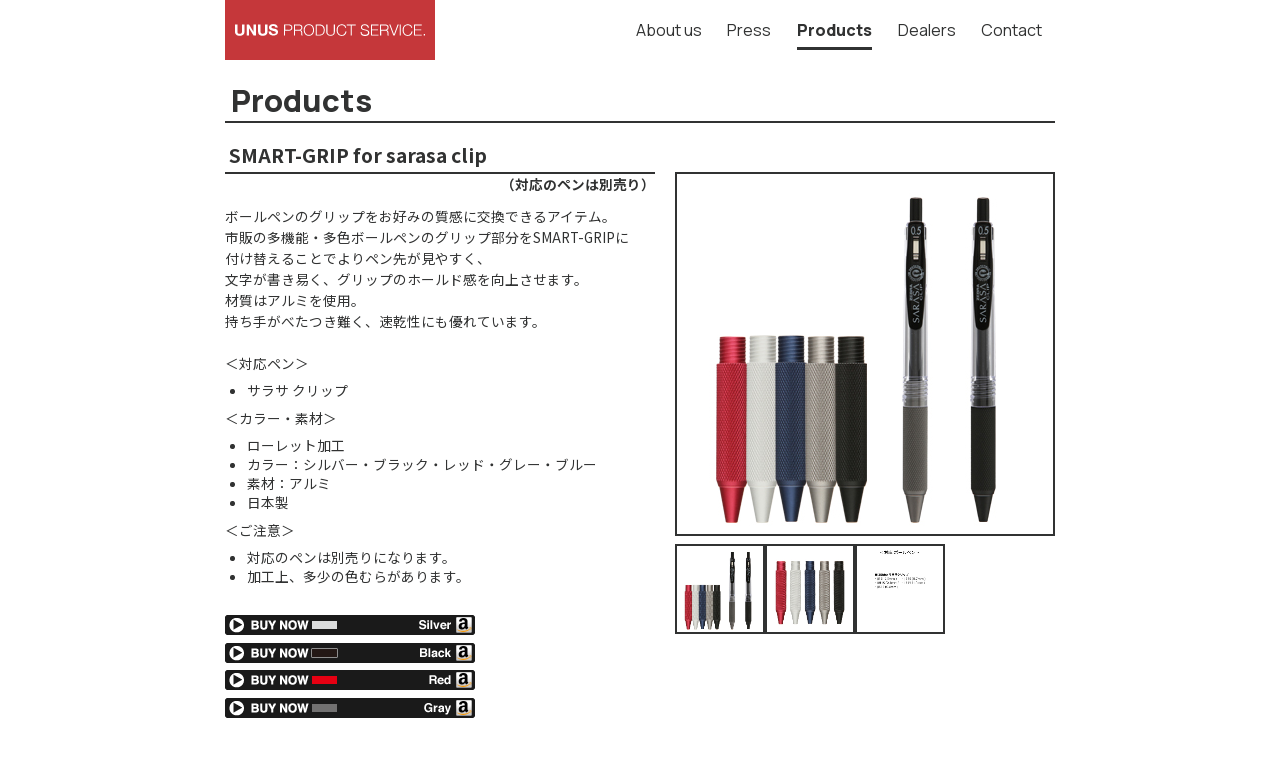

--- FILE ---
content_type: text/html; charset=UTF-8
request_url: https://unus-product.com/products/item/smart-grip-for-sarasa-clip/
body_size: 19516
content:
<!DOCTYPE html>
<html lang="ja" prefix="og: https://ogp.me/ns#">
<head>
  <meta charset="utf-8">
  <meta name="viewport" content="width=device-width, initial-scale=1.0, minimum-scale=1.0, maximum-scale=1.0, user-scalable=no">
  <meta name="format-detection" content="telephone=no">
  <meta http-equiv="X-UA-Compatible" content="IE=edge">
  <title>SMART-GRIP for sarasa clip | Products | UNUS PRODUCT SERVICE.</title>
  <meta name="description" content="UNUS PRODUCT SERVICE. はプロダクトレーベルです。Products - SMART-GRIP for sarasa clipをご紹介します。">
  <meta property="og:locale" content="ja_JP">
  <meta property="og:type" content="article">
  <meta property="og:url" content="https://unus-product.com/products/item/smart-grip-for-sarasa-clip/">
  <meta property="og:title" content="SMART-GRIP for sarasa clip | Products | UNUS PRODUCT SERVICE.">
  <meta property="og:description" content="UNUS PRODUCT SERVICE. はプロダクトレーベルです。Products - SMART-GRIP for sarasa clipをご紹介します。">
  <meta property="og:image" content="https://unus-product.com/assets/images/ogp.webp">
  <meta property="og:site_name" content="UNUS PRODUCT SERVICE.">
  <meta name="twitter:card" content="summary_large_image">
  <meta name="twitter:site" content="@UNUS_official">
  <link rel="icon" href="https://unus-product.com/assets/images/favicon.ico" sizes="any">
  <link rel="icon" type="image/svg+xml" href="https://unus-product.com/assets/images/favicon.svg">
  <link rel="apple-touch-icon" type="image/png" href="https://unus-product.com/assets/images/apple-touch-icon.png">
  <link rel="stylesheet" href="https://unus-product.com/assets/css/style.css">
  <script src="https://unus-product.com/assets/js/jquery-3.6.0.min.js"></script>
  <script src="https://unus-product.com/assets/js/common.js"></script>
  <link rel="canonical" href="https://unus-product.com/products/item/smart-grip-for-sarasa-clip/">
	<style>img:is([sizes="auto" i], [sizes^="auto," i]) { contain-intrinsic-size: 3000px 1500px }</style>
	<link rel='stylesheet' id='wp-block-library-css' href='https://unus-product.com/wp/wp-includes/css/dist/block-library/style.min.css' type='text/css' media='all' />
<style id='classic-theme-styles-inline-css' type='text/css'>
/*! This file is auto-generated */
.wp-block-button__link{color:#fff;background-color:#32373c;border-radius:9999px;box-shadow:none;text-decoration:none;padding:calc(.667em + 2px) calc(1.333em + 2px);font-size:1.125em}.wp-block-file__button{background:#32373c;color:#fff;text-decoration:none}
</style>
<style id='global-styles-inline-css' type='text/css'>
:root{--wp--preset--aspect-ratio--square: 1;--wp--preset--aspect-ratio--4-3: 4/3;--wp--preset--aspect-ratio--3-4: 3/4;--wp--preset--aspect-ratio--3-2: 3/2;--wp--preset--aspect-ratio--2-3: 2/3;--wp--preset--aspect-ratio--16-9: 16/9;--wp--preset--aspect-ratio--9-16: 9/16;--wp--preset--color--black: #000000;--wp--preset--color--cyan-bluish-gray: #abb8c3;--wp--preset--color--white: #ffffff;--wp--preset--color--pale-pink: #f78da7;--wp--preset--color--vivid-red: #cf2e2e;--wp--preset--color--luminous-vivid-orange: #ff6900;--wp--preset--color--luminous-vivid-amber: #fcb900;--wp--preset--color--light-green-cyan: #7bdcb5;--wp--preset--color--vivid-green-cyan: #00d084;--wp--preset--color--pale-cyan-blue: #8ed1fc;--wp--preset--color--vivid-cyan-blue: #0693e3;--wp--preset--color--vivid-purple: #9b51e0;--wp--preset--gradient--vivid-cyan-blue-to-vivid-purple: linear-gradient(135deg,rgba(6,147,227,1) 0%,rgb(155,81,224) 100%);--wp--preset--gradient--light-green-cyan-to-vivid-green-cyan: linear-gradient(135deg,rgb(122,220,180) 0%,rgb(0,208,130) 100%);--wp--preset--gradient--luminous-vivid-amber-to-luminous-vivid-orange: linear-gradient(135deg,rgba(252,185,0,1) 0%,rgba(255,105,0,1) 100%);--wp--preset--gradient--luminous-vivid-orange-to-vivid-red: linear-gradient(135deg,rgba(255,105,0,1) 0%,rgb(207,46,46) 100%);--wp--preset--gradient--very-light-gray-to-cyan-bluish-gray: linear-gradient(135deg,rgb(238,238,238) 0%,rgb(169,184,195) 100%);--wp--preset--gradient--cool-to-warm-spectrum: linear-gradient(135deg,rgb(74,234,220) 0%,rgb(151,120,209) 20%,rgb(207,42,186) 40%,rgb(238,44,130) 60%,rgb(251,105,98) 80%,rgb(254,248,76) 100%);--wp--preset--gradient--blush-light-purple: linear-gradient(135deg,rgb(255,206,236) 0%,rgb(152,150,240) 100%);--wp--preset--gradient--blush-bordeaux: linear-gradient(135deg,rgb(254,205,165) 0%,rgb(254,45,45) 50%,rgb(107,0,62) 100%);--wp--preset--gradient--luminous-dusk: linear-gradient(135deg,rgb(255,203,112) 0%,rgb(199,81,192) 50%,rgb(65,88,208) 100%);--wp--preset--gradient--pale-ocean: linear-gradient(135deg,rgb(255,245,203) 0%,rgb(182,227,212) 50%,rgb(51,167,181) 100%);--wp--preset--gradient--electric-grass: linear-gradient(135deg,rgb(202,248,128) 0%,rgb(113,206,126) 100%);--wp--preset--gradient--midnight: linear-gradient(135deg,rgb(2,3,129) 0%,rgb(40,116,252) 100%);--wp--preset--font-size--small: 13px;--wp--preset--font-size--medium: 20px;--wp--preset--font-size--large: 36px;--wp--preset--font-size--x-large: 42px;--wp--preset--spacing--20: 0.44rem;--wp--preset--spacing--30: 0.67rem;--wp--preset--spacing--40: 1rem;--wp--preset--spacing--50: 1.5rem;--wp--preset--spacing--60: 2.25rem;--wp--preset--spacing--70: 3.38rem;--wp--preset--spacing--80: 5.06rem;--wp--preset--shadow--natural: 6px 6px 9px rgba(0, 0, 0, 0.2);--wp--preset--shadow--deep: 12px 12px 50px rgba(0, 0, 0, 0.4);--wp--preset--shadow--sharp: 6px 6px 0px rgba(0, 0, 0, 0.2);--wp--preset--shadow--outlined: 6px 6px 0px -3px rgba(255, 255, 255, 1), 6px 6px rgba(0, 0, 0, 1);--wp--preset--shadow--crisp: 6px 6px 0px rgba(0, 0, 0, 1);}:where(.is-layout-flex){gap: 0.5em;}:where(.is-layout-grid){gap: 0.5em;}body .is-layout-flex{display: flex;}.is-layout-flex{flex-wrap: wrap;align-items: center;}.is-layout-flex > :is(*, div){margin: 0;}body .is-layout-grid{display: grid;}.is-layout-grid > :is(*, div){margin: 0;}:where(.wp-block-columns.is-layout-flex){gap: 2em;}:where(.wp-block-columns.is-layout-grid){gap: 2em;}:where(.wp-block-post-template.is-layout-flex){gap: 1.25em;}:where(.wp-block-post-template.is-layout-grid){gap: 1.25em;}.has-black-color{color: var(--wp--preset--color--black) !important;}.has-cyan-bluish-gray-color{color: var(--wp--preset--color--cyan-bluish-gray) !important;}.has-white-color{color: var(--wp--preset--color--white) !important;}.has-pale-pink-color{color: var(--wp--preset--color--pale-pink) !important;}.has-vivid-red-color{color: var(--wp--preset--color--vivid-red) !important;}.has-luminous-vivid-orange-color{color: var(--wp--preset--color--luminous-vivid-orange) !important;}.has-luminous-vivid-amber-color{color: var(--wp--preset--color--luminous-vivid-amber) !important;}.has-light-green-cyan-color{color: var(--wp--preset--color--light-green-cyan) !important;}.has-vivid-green-cyan-color{color: var(--wp--preset--color--vivid-green-cyan) !important;}.has-pale-cyan-blue-color{color: var(--wp--preset--color--pale-cyan-blue) !important;}.has-vivid-cyan-blue-color{color: var(--wp--preset--color--vivid-cyan-blue) !important;}.has-vivid-purple-color{color: var(--wp--preset--color--vivid-purple) !important;}.has-black-background-color{background-color: var(--wp--preset--color--black) !important;}.has-cyan-bluish-gray-background-color{background-color: var(--wp--preset--color--cyan-bluish-gray) !important;}.has-white-background-color{background-color: var(--wp--preset--color--white) !important;}.has-pale-pink-background-color{background-color: var(--wp--preset--color--pale-pink) !important;}.has-vivid-red-background-color{background-color: var(--wp--preset--color--vivid-red) !important;}.has-luminous-vivid-orange-background-color{background-color: var(--wp--preset--color--luminous-vivid-orange) !important;}.has-luminous-vivid-amber-background-color{background-color: var(--wp--preset--color--luminous-vivid-amber) !important;}.has-light-green-cyan-background-color{background-color: var(--wp--preset--color--light-green-cyan) !important;}.has-vivid-green-cyan-background-color{background-color: var(--wp--preset--color--vivid-green-cyan) !important;}.has-pale-cyan-blue-background-color{background-color: var(--wp--preset--color--pale-cyan-blue) !important;}.has-vivid-cyan-blue-background-color{background-color: var(--wp--preset--color--vivid-cyan-blue) !important;}.has-vivid-purple-background-color{background-color: var(--wp--preset--color--vivid-purple) !important;}.has-black-border-color{border-color: var(--wp--preset--color--black) !important;}.has-cyan-bluish-gray-border-color{border-color: var(--wp--preset--color--cyan-bluish-gray) !important;}.has-white-border-color{border-color: var(--wp--preset--color--white) !important;}.has-pale-pink-border-color{border-color: var(--wp--preset--color--pale-pink) !important;}.has-vivid-red-border-color{border-color: var(--wp--preset--color--vivid-red) !important;}.has-luminous-vivid-orange-border-color{border-color: var(--wp--preset--color--luminous-vivid-orange) !important;}.has-luminous-vivid-amber-border-color{border-color: var(--wp--preset--color--luminous-vivid-amber) !important;}.has-light-green-cyan-border-color{border-color: var(--wp--preset--color--light-green-cyan) !important;}.has-vivid-green-cyan-border-color{border-color: var(--wp--preset--color--vivid-green-cyan) !important;}.has-pale-cyan-blue-border-color{border-color: var(--wp--preset--color--pale-cyan-blue) !important;}.has-vivid-cyan-blue-border-color{border-color: var(--wp--preset--color--vivid-cyan-blue) !important;}.has-vivid-purple-border-color{border-color: var(--wp--preset--color--vivid-purple) !important;}.has-vivid-cyan-blue-to-vivid-purple-gradient-background{background: var(--wp--preset--gradient--vivid-cyan-blue-to-vivid-purple) !important;}.has-light-green-cyan-to-vivid-green-cyan-gradient-background{background: var(--wp--preset--gradient--light-green-cyan-to-vivid-green-cyan) !important;}.has-luminous-vivid-amber-to-luminous-vivid-orange-gradient-background{background: var(--wp--preset--gradient--luminous-vivid-amber-to-luminous-vivid-orange) !important;}.has-luminous-vivid-orange-to-vivid-red-gradient-background{background: var(--wp--preset--gradient--luminous-vivid-orange-to-vivid-red) !important;}.has-very-light-gray-to-cyan-bluish-gray-gradient-background{background: var(--wp--preset--gradient--very-light-gray-to-cyan-bluish-gray) !important;}.has-cool-to-warm-spectrum-gradient-background{background: var(--wp--preset--gradient--cool-to-warm-spectrum) !important;}.has-blush-light-purple-gradient-background{background: var(--wp--preset--gradient--blush-light-purple) !important;}.has-blush-bordeaux-gradient-background{background: var(--wp--preset--gradient--blush-bordeaux) !important;}.has-luminous-dusk-gradient-background{background: var(--wp--preset--gradient--luminous-dusk) !important;}.has-pale-ocean-gradient-background{background: var(--wp--preset--gradient--pale-ocean) !important;}.has-electric-grass-gradient-background{background: var(--wp--preset--gradient--electric-grass) !important;}.has-midnight-gradient-background{background: var(--wp--preset--gradient--midnight) !important;}.has-small-font-size{font-size: var(--wp--preset--font-size--small) !important;}.has-medium-font-size{font-size: var(--wp--preset--font-size--medium) !important;}.has-large-font-size{font-size: var(--wp--preset--font-size--large) !important;}.has-x-large-font-size{font-size: var(--wp--preset--font-size--x-large) !important;}
:where(.wp-block-post-template.is-layout-flex){gap: 1.25em;}:where(.wp-block-post-template.is-layout-grid){gap: 1.25em;}
:where(.wp-block-columns.is-layout-flex){gap: 2em;}:where(.wp-block-columns.is-layout-grid){gap: 2em;}
:root :where(.wp-block-pullquote){font-size: 1.5em;line-height: 1.6;}
</style>
</head>
<body>
<div id="container">
  <header>
    <div id="movnavi">
      <ul id="mobhead">
        <li><a href="https://unus-product.com/"></a></li>
        <li id="mobnav_toggle"><button id="mobnav_btn"><span></span><span></span><span></span></button></li>
      </ul>
      <div id="mobmenu">
        <ul>
          <li><a href="https://unus-product.com/">Home</a></li>
          <li><a href="https://unus-product.com/aboutus/">About us</a></li>
          <li><a href="https://unus-product.com/press/">Press</a></li>
          <li><a href="https://unus-product.com/products/">Products</a></li>
          <li><a href="https://unus-product.com/dealers/">Dealers</a></li>
          <li><a href="https://unus-product.com/contact/">Contact</a></li>
          <li id="mobnav_inner">
            <a href="http://www.amazon.co.jp/gp/browse.html?ie=UTF8&amp;marketplaceID=A1VC38T7YXB528&amp;me=A3NL2J5GFP5GPA" id="mobnav_inner_amazon" target="_blank" rel="nofollow noopener"></a>
            <a href="http://www.facebook.com/pages/UNUS-PRODUCT-SERVICE/279347875422574" id="mobnav_inner_facebook" target="_blank" rel="nofollow noopener"></a>
            <a href="https://www.instagram.com/unus_official/" id="mobnav_inner_instagram" target="_blank" rel="nofollow noopener"></a>
          </li>
        </ul>
      </div><!-- /mobmenu -->
    </div><!-- /movnavi -->
    <div id="pcnavi">
      <nav>
        <ul>
          <li id="logo"><a href="https://unus-product.com/"><img src="https://unus-product.com/assets/images/logo.svg" alt="UNUS PRODUCT SERVICE."></a></li>
          <li id="aboutus"><a href="https://unus-product.com/aboutus/">About us</a></li>
          <li id="press"><a href="https://unus-product.com/press/">Press</a></li>
          <li id="products" class="current"><a href="https://unus-product.com/products/">Products</a></li>
          <li id="dealers"><a href="https://unus-product.com/dealers/">Dealers</a></li>
          <li id="contact"><a href="https://unus-product.com/contact/">Contact</a></li>
        </ul>
      </nav>
    </div><!-- /pcnavi -->
  </header><main>
  <h2 id="page_ttl">Products</h2>
  <div id="onecolumn">
        <h3 id="products_detail_ttl">SMART-GRIP for sarasa clip</h3>
    <section id="products_detail">
      <article class="post_gallery">
        <div id="gallery_wrap">
          <img id="main_itemimg" src="https://unus-product.com/wp/wp-content/uploads/2018/05/web_grip_sarasa_01.jpg" alt="SMART-GRIP for sarasa clip">
        </div><!-- /gallery_wrap -->
        <ul id="gallery_list">
          <li><img class="item_tmb" data-path="https://unus-product.com/wp/wp-content/uploads/2018/05/web_grip_sarasa_01.jpg" src="https://unus-product.com/wp/wp-content/uploads/2018/05/web_grip_sarasa_01.jpg" alt="SMART-GRIP for sarasa clip"></li>
                    <li><img class="item_tmb" data-path="https://unus-product.com/wp/wp-content/uploads/2018/05/web_grip_sarasa_02.jpg" src="https://unus-product.com/wp/wp-content/uploads/2018/05/web_grip_sarasa_02.jpg" alt="SMART-GRIP for sarasa clip"></li>
                              <li><img class="item_tmb" data-path="https://unus-product.com/wp/wp-content/uploads/2018/05/frame_sarasa.jpg" src="https://unus-product.com/wp/wp-content/uploads/2018/05/frame_sarasa.jpg" alt="SMART-GRIP for sarasa clip"></li>
                            </ul>
      </article>
      <article class="products_post_erea">
        <div class="products_post_inner_content">
          <p class="strongr">（対応のペンは別売り）</p>
<p>ボールペンのグリップをお好みの質感に交換できるアイテム。<br>
市販の多機能・多色ボールペンのグリップ部分をSMART-GRIPに<br>
付け替えることでよりペン先が見やすく、<br>
文字が書き易く、グリップのホールド感を向上させます。<br>
材質はアルミを使用。<br>
持ち手がべたつき難く、速乾性にも優れています。<br>
&nbsp;<br>
＜対応ペン＞</p>
<ul>
<li>サラサ クリップ</li>
</ul>
<p>＜カラー・素材＞</p>
<ul>
<li>ローレット加工</li>
<li>カラー：シルバー・ブラック・レッド・グレー・ブルー</li>
<li>素材：アルミ</li>
<li>日本製</li>
</ul>
<p>＜ご注意＞</p>
<ul>
<li>対応のペンは別売りになります。</li>
<li>加工上、多少の色むらがあります。</li>
</ul>
<p>&nbsp;<br>
<a href=" https://www.amazon.co.jp/dp/B07DBZBSPZ?th=1"><img decoding="async" class="alignleft size-full wp-image-1220" title="silver" src="https://unus-product.com/wp/wp-content/uploads/2016/10/buy_now_silver.png" alt="" width="250" height="20"></a></p>
<p><a href="https://www.amazon.co.jp/dp/B07DC1F4LT?th=1"><img decoding="async" class="alignnone size-full wp-image-1221" title="black" src="https://unus-product.com/wp/wp-content/uploads/2016/10/buy_now_black.png" alt="" width="250" height="20"></a></p>
<p><a href="https://www.amazon.co.jp/dp/B07DC1S6PP?th=1"><img decoding="async" class="alignleft size-full wp-image-1222" title="red" src="https://unus-product.com/wp/wp-content/uploads/2016/10/buy_now_red.png" alt="" width="250" height="20"></a></p>
<p><a href="https://www.amazon.co.jp/dp/B07DC1F2V3?th=1"><img loading="lazy" decoding="async" class="alignleft size-full wp-image-1223" title="gray" src="https://unus-product.com/wp/wp-content/uploads/2016/10/buy_now_gray.png" alt="" width="250" height="20"></a></p>
<p><a href="https://www.amazon.co.jp/dp/B07DBZY4DB?th=1"><img loading="lazy" decoding="async" class="alignleft size-full wp-image-1224" title="Navy" src="https://unus-product.com/wp/wp-content/uploads/2018/03/buy_now_Navy.png" alt="" width="250" height="20"></a></p>
        </div><!-- /products_post_inner_content -->
        <ul class="sns_bloc products_post_inner">
                                                </ul>
      </article>
    </section><!-- /products_detail -->
      <div id="products_back_btn">
      <a href="https://unus-product.com/products/">&lt;&lt;&nbsp;Back</a>
    </div><!-- /products_back_btn -->
  </div><!-- /onecolumn -->
</main>
<footer>
    <div id="topback"></div>
    <section id="footer_inside">
      <div id="copy">
        <p>&copy;<a href="https://unus-product.com/">UNUS PRODUCT SERVICE.</a> All Rights Reserved</p>
      </div><!-- /copy -->
      <div id="footnavi">
        <ul>
          <li><a href="https://unus-product.com/aboutus/">About us</a></li>
          <li><a href="https://unus-product.com/press/">Press</a></li>
          <li><a href="https://unus-product.com/products/">Products</a></li>
          <li><a href="https://unus-product.com/dealers/">Dealers</a></li>
          <li><a href="https://unus-product.com/contact/">Contact</a></li>
        </ul>
      </div><!-- /footnavi -->
    </section>
  </footer>
</div><!-- /container -->
<script type="speculationrules">
{"prefetch":[{"source":"document","where":{"and":[{"href_matches":"\/*"},{"not":{"href_matches":["\/wp\/wp-*.php","\/wp\/wp-admin\/*","\/wp\/wp-content\/uploads\/*","\/wp\/wp-content\/*","\/wp\/wp-content\/plugins\/*","\/wp\/wp-content\/themes\/unus\/*","\/*\\?(.+)"]}},{"not":{"selector_matches":"a[rel~=\"nofollow\"]"}},{"not":{"selector_matches":".no-prefetch, .no-prefetch a"}}]},"eagerness":"conservative"}]}
</script>
<script type="text/javascript">
  var _gaq = _gaq || [];
  _gaq.push(['_setAccount', 'UA-17210473-1']);
  _gaq.push(['_trackPageview']);

  (function() {
    var ga = document.createElement('script'); ga.type = 'text/javascript'; ga.async = true;
    ga.src = ('https:' == document.location.protocol ? 'https://ssl' : 'http://www') + '.google-analytics.com/ga.js';
    var s = document.getElementsByTagName('script')[0]; s.parentNode.insertBefore(ga, s);
  })();
</script>
</body>
</html>

--- FILE ---
content_type: text/css
request_url: https://unus-product.com/assets/css/style.css
body_size: 30832
content:
@charset "utf-8";

@import url('reset.css');
@import url('config.css');

/* Font */
@import url('https://fonts.googleapis.com/css2?family=Noto+Sans+JP:wght@100;300;400;500;700;900&display=swap');
@import url('https://fonts.googleapis.com/css2?family=Manrope:wght@400;800&display=swap');
@import url('https://fonts.googleapis.com/css2?family=Roboto+Slab:wght@900&display=swap');

/* ALL */
html,
body {
  height: 100%;
  width: 100%;
  margin: 0 auto;
  font-family: 'Noto Sans JP', sans-serif;
  font-size: 100%;
  background: var(--ff);
  text-underline-position: under;
}
body.fixed {
  overflow:hidden;
}
#container {
  position: relative;
  display: flex;
  flex-direction: column;
  min-height: 100vh;
}
/* header */
header {
  position: fixed;
  top: 0;
  left: 0;
  z-index: 100;
  width: 100%;
  height: 60px;
  background: var(--ff);
}
/* footer */
footer {
  position: relative;
  bottom: 0;
  margin-top: auto;
  padding: .8em 0;
  width: 100%;
  background: var(--bg);
}
#footer_inside {
  width: min(96%, 830px);
  margin: 0 auto;
}
#copy p,
#copy p a {
  font-family: 'Manrope', sans-serif;
  color: var(--ff);
  font-size: .7rem;
  font-weight: var(--t4);
}
/* topback */
#topback {
  position: fixed;
  right: 2%;
  bottom: 2%;
  width: 40px;
  height: 40px;
  background: rgba(134,134,134,.8);
  z-index: 9999;
  cursor: pointer;
}
#topback::after {
  position: absolute;
  content: '';
  top: 17px;
  right: 14px;
  width: 10px;
  height: 10px;
  border-top: 3px solid var(--ff);
  border-right: 3px solid var(--ff);
  transform: rotate(-45deg);
}
/* content */
main {
  padding: 60px 0 0;
  width: 100%;
}
#onecolumn,
#twocolumn {
  position: relative;
  width: min(96%, 830px);
  margin: 0 auto 2em;
  border-bottom: 2px solid var(--tc);
}
h2#page_ttl {
  display: block;
  width: min(96%, 830px);
  margin: .6em auto 0;
  padding: .2em;
  font-family: 'Manrope', sans-serif;
  color: var(--tc);
  font-size: var(--font_17_64_2);
  min-height: 0vw;
  font-weight: var(--t8);
  border-bottom: 2px solid var(--tc);
}
#main_bloc section.post_detail {
  width: 100%;
  margin: 0 0 3em;
}
h3.side_ttl {
  display: block;
  width: 100%;
  padding: .6em .2em;
  font-family: 'Manrope', sans-serif;
  color: var(--ff);
  font-size: 1.1rem;
  font-weight: var(--t8);
  text-align: center;
  background: var(--bg);
}
#side_bloc ul li {
  text-align: center;
  border-bottom: 1px dotted var(--line);
}
#side_bloc ul li a {
  color: var(--mc);
  font-size: var(--font_06_2_08);
  min-height: 0vw;
  font-weight: var(--t4);
  line-height: 2.6;
  -webkit-transition: all .3s var(--cubic-bezier);
  transition: all .3s var(--cubic-bezier);
}
/*pagenavi*/
ul.pagenavi {
  display: flex;
  justify-content: center;
  align-items: center;
  width: min(96%, 730px);
  margin: 2em auto;
  gap: 0 5px;
}
ul.pagenavi li a,
ul.pagenavi .current {
  display:block;
  height: 32px;
  padding: 0 .8em;
  color: var(--ff);
  font-size: .85rem;
  font-weight: var(--t4);
  line-height: 32px;
  background: var(--bg_02);
  -webkit-transition: all .3s ease;
  transition: all .3s ease;
}
ul.pagenavi a:hover,
ul.pagenavi .current {
  background: var(--mc);
}
/* btn */
a.btn_b {
  display: block;
  position: relative;
  width: min(90%, 400px);
  margin: 1.25em auto;
  text-align: center;
  background: var(--tc);
  border-radius: 50px;
  -webkit-transition: all .3s var(--cubic-bezier);
  transition: all .3s var(--cubic-bezier);
}
a.btn_b span.btn_txt {
  display: block;
  padding: 1em 0;
  color: var(--ff);
  font-size: var(--font_09_48_1);
  min-height: 0vw;
  font-weight: var(--t5);
  line-height: 1.2;
}
/* front */
#front_container {
  min-height: calc(100vh - 100px);
  background: url(../images/frot_bg.jpg) repeat;
}
#front_bloc01 {
  padding: 2em 0 4em;
  background: var(--ff);
}
#front_bloc01_inside {
  position: relative;
  width: min(100%, 830px);
  margin: 0 auto;
  border: 5px solid var(--line);
}
#front_bloc02 {
  position: relative;
  width: 100%;
  padding: 3em 1em;
}
#front_bloc02_inside {
  width: min(100%, 830px);
  margin: 0 auto;
}
#front_inner_01 p {
  color: var(--ff);
  font-size: var(--font_08_64_09);
  min-height: 0vw;
  font-weight: var(--t4);
  line-height: 1.6;
}
#front_inner_03 {
  display: flex;
  justify-content: space-between;
}
#front_inner_03 div {
  flex-basis: calc(94% / 2);
}
h2.front_ttl {
  display: block;
  margin: 0 0 1em;
  font-family: 'Roboto Slab', serif;
  color: var(--ff);
  font-size: var(--font_125_48_16);
  min-height: 0vw;
  font-weight: var(--t9);
}
.front_press_data {
  display: flex;
  justify-content: space-between;
  align-items: center;
  width: 100%;
  margin: 0 0 1.25em;
}
.front_press_day {
  display: grid;
  place-items: center;
  width: 50px;
  height: 50px;
  background: var(--bg_03);
  border-radius: 50%;
}
.front_press_day p {
  color: var(--ff);
  font-size: var(--font_06_2_08);
  min-height: 0vw;
  font-weight: var(--t4);
  line-height: 1.4;
  text-align: center;
}
.front_press_detail {
  flex-basis: calc(100% - 70px);
}
.front_press_detail_ttl a {
  padding: 0 0 .15em;
  color: var(--ff);
  font-size: var(--font_08_64_09);
  min-height: 0vw;
  font-weight: var(--t4);
  line-height: 1.4;
  background: linear-gradient(90deg, var(--ff), var(--ff)) no-repeat left bottom;
  background-size: 0 1px;
  transition: background-size .3s;
}
.front_press_detail_cat a {
  color: var(--line);
  font-size: .7rem;
  font-weight: var(--t4);
}
a.front_amazon_btn {
  display: block;
  width: 130px;
  height: 44px;
  background: url(../images/amazon.webp) center center / contain no-repeat;
  -webkit-transition: all .3s var(--cubic-bezier);
  transition: all .3s var(--cubic-bezier);
}
ul.sns {
  display: flex;
  justify-content: space-between;
  width: 100px;
}
ul.sns li {
  flex-basis: 36px;
}
ul.sns li a.facebook_btn {
  display: block;
  width: 36px;
  height: 36px;
  background: url(../images/facebook.svg) center center / contain no-repeat;
  -webkit-transition: all .3s var(--cubic-bezier);
  transition: all .3s var(--cubic-bezier);
}
ul.sns li a.instagram_btn {
  display: block;
  width: 36px;
  height: 36px;
  background: url(../images/instagram.svg) center center / contain no-repeat;
  -webkit-transition: all .3s var(--cubic-bezier);
  transition: all .3s var(--cubic-bezier);
}
/* page_inside */
#page_inside {
  padding: 1em .5em;
}
h2.bloc_ttl {
  display: block;
  width: 100%;
  margin: 1em 0 0;
  padding: .2em;
  font-family: 'Manrope', sans-serif;
  color: var(--tc);
  font-size: var(--font_17_64_2);
  min-height: 0vw;
  font-weight: var(--t8);
  text-align: center;
  border-bottom: 2px solid var(--tc);
}
h3.cat_ttl {
  display: block;
  width: 100%;
  margin: .8em 0 0;
  padding: .4em .2em;
  color: var(--tc);
  font-size: var(--font_1_48_12);
  min-height: 0vw;
  font-weight: var(--t7);
  border-bottom: 2px solid var(--tc);
}
h3.press_archives_ttl {
  display: block;
  width: 100%;
  margin: .8em 0;
  padding: .4em .2em;
  color: var(--tc);
  font-size: var(--font_1_48_12);
  min-height: 0vw;
  font-weight: var(--t7);
  border-bottom: 2px solid var(--tc);
}
/* press post_info */
.post_info {
  display: flex;
  justify-content: space-between;
  align-items: center;
  width: 100%;
  padding: .5em 0;
  border-bottom: 1px dotted var(--line);
}
.post_detail_ttl {
  flex-basis: calc(100% - 75px);
}
.post_detail_day {
  flex-basis: 70px;
}
.post_detail_ttl h2,
.post_detail_ttl h2 a {
  color: var(--tc);
  font-size: var(--font_09_48_1);
  min-height: 0vw;
  font-weight: var(--t5);
  line-height: 1.4;
  -webkit-transition: all .3s var(--cubic-bezier);
  transition: all .3s var(--cubic-bezier);
}
.post_detail_day p {
  color: var(--mc);
  font-size: var(--font_06_2_08);
  min-height: 0vw;
  font-weight: var(--t4);
  text-align: right;
}
/* post_recomend_nav */
ul#post_recomend_nav {
  display: flex;
  justify-content: space-between;
  width: 100%;
  padding: .8em 0;
  border-top: 1px solid var(--tc);
}
ul#post_recomend_nav li {
  flex-basis: calc(98% / 2);
}
ul#post_recomend_nav li {
  color: var(--tc);
  font-size: var(--font_06_2_08);
  min-height: 0vw;
  font-weight: var(--t4);
  line-height: 1.4;
}
ul#post_recomend_nav li a {
  display: block;
  color: var(--tc);
  padding: 0 0 0 1em;
}
/* sns bloc */
ul.sns_bloc {
  display: flex;
  justify-content: flex-end;
  gap: .2em;
  width: 100%;
  margin: .5em 0;
}
ul.sns_bloc li {
  flex-basis: calc(96% / 5);
  max-width: 50px;
  -webkit-transition: all .3s var(--cubic-bezier);
  transition: all .3s var(--cubic-bezier);
}
ul.sns_bloc li.twitter_link_btn {
  background: #55acee;
}
ul.sns_bloc li.facebook_link_btn {
  background: #3b5998;
}
ul.sns_bloc li.line_link_btn {
  background: #06c755;
}
ul.sns_bloc li.hatena_link_btn {
  background: #008fde;
}
ul.sns_bloc li.pocket_link_btn {
  background: #d3505a;
}
ul.sns_bloc li.twitter_link_btn a,
ul.sns_bloc li.facebook_link_btn a,
ul.sns_bloc li.line_link_btn a,
ul.sns_bloc li.hatena_link_btn a,
ul.sns_bloc li.pocket_link_btn a {
  position: relative;
  display: block;
  width: 100%;
  height: 24px;
}
ul.sns_bloc li.twitter_link_btn a::before,
ul.sns_bloc li.facebook_link_btn a::before,
ul.sns_bloc li.line_link_btn a::before,
ul.sns_bloc li.hatena_link_btn a::before,
ul.sns_bloc li.pocket_link_btn a::before {
  position: absolute;
  content: url(../images/twitter.svg);
  top: calc((100% - 16px) / 2);
  left: calc((100% - 16px) / 2);
  width: 16px;
  height: 16px;
}
ul.sns_bloc li.facebook_link_btn a::before {
  content: url(../images/facebook.svg);
}
ul.sns_bloc li.line_link_btn a::before {
  content: url(../images/line.svg);
}
ul.sns_bloc li.hatena_link_btn a::before {
  content: url(../images/hatena.svg);
}
ul.sns_bloc li.pocket_link_btn a::before {
  content: url(../images/pocket.svg);
}
/* post_erea */
.post_erea {
  width: 100%;
  padding: 1em 0;
}
.products_post_erea {
  display: flex;
  flex-direction: column;
  width: 100%;
  border-bottom: 2px solid var(--tc);
}
.products_post_inner_content {
  margin: 0 0 1.25em;
}
.post_erea p,
.post_erea p a {
  padding: 0 0 .5em;
  color: var(--tc);
  font-size: var(--font_08_64_09);
  min-height: 0vw;
  font-weight: var(--t4);
  line-height: 1.6;
}
.products_post_inner_content p,
.products_post_inner_content p a {
  padding: 0 0 .5em;
  color: var(--tc);
  font-size: .85rem;
  font-weight: var(--t4);
  line-height: 1.6;
}
.post_erea ul,
.products_post_inner_content ul {
  width: 95%;
  margin: 0 0 .5em 5%;
  list-style-position: outside;
  list-style-type: disc;
}
.post_erea ul {
  margin: .8em 0 .8em 5%;
}
.post_erea ul li::marker,
.products_post_inner_content ul li::marker {
  color: var(--tc);
  font-size: .6rem;
}
.post_erea ol,
.products_post_inner_content ol {
  width: 95%;
  margin: 0 0 .5em 5%;
  list-style-position: outside;
  list-style-type: decimal;
}
.post_erea ol {
  margin: .8em 0 .8em 5%;
}
.post_erea ul li,
.post_erea ul li a,
.post_erea ol li,
.post_erea ol li a {
  color: var(--tc);
  font-size: .85rem;
  font-weight: var(--t4);
  line-height: 1.6;
}
.products_post_inner_content ul li,
.products_post_inner_content ul li a,
.products_post_inner_content ol li,
.products_post_inner_content ol li a {
  color: var(--tc);
  font-size: .85rem;
  font-weight: var(--t4);
  line-height: 1.4;
}
.post_erea h1,
.post_erea h1 a,
.products_post_inner_content h1,
.products_post_inner_content h1 a {
  display: block;
  width: 100%;
  margin: .5em 0;
  padding: .2em .3em;
  color: var(--tc);
  font-size: var(--font_11_48_14);
  min-height: 0vw;
  font-weight: var(--t7);
  line-height: 1.4;
  -webkit-transition: all .3s var(--cubic-bezier);
  transition: all .3s var(--cubic-bezier);
}
.post_erea h2,
.post_erea h2 a,
.products_post_inner_content h2,
.products_post_inner_content h2 a {
  display: block;
  width: 100%;
  margin: .5em 0;
  padding: .3em .3em .3em .5em;
  color: var(--tc);
  font-size: var(--font_1_48_12);
  min-height: 0vw;
  font-weight: var(--t7);
  line-height: 1.4;
  background: var(--bg_04);
  -webkit-transition: all .3s var(--cubic-bezier);
  transition: all .3s var(--cubic-bezier);
}
.post_erea h3,
.post_erea h3 a,
.products_post_inner_content h3,
.products_post_inner_content h3 a {
  display: block;
  width: 100%;
  margin: .5em 0;
  padding: .3em .3em .3em .8em;
  color: var(--tc);
  font-size: var(--font_09_48_1);
  min-height: 0vw;
  font-weight: var(--t7);
  line-height: 1.4;
  border-left: 2px solid var(--bg_02);
  -webkit-transition: all .3s var(--cubic-bezier);
  transition: all .3s var(--cubic-bezier);
}
.post_erea h4,
.post_erea h4 a,
.products_post_inner_content h4,
.products_post_inner_content h4 a {
  display: block;
  width: 100%;
  margin: .5em 0;
  padding: .2em .3em;
  color: var(--tc);
  font-size: var(--font_09_48_1);
  min-height: 0vw;
  font-weight: var(--t7);
  line-height: 1.4;
  border-bottom: 1px solid var(--tc);
  -webkit-transition: all .3s var(--cubic-bezier);
  transition: all .3s var(--cubic-bezier);
}
.post_erea p a,
.post_erea ul li a,
.post_erea ol li a,
.products_post_inner_content p a,
.products_post_inner_content ul li a,
.products_post_inner_content ol li a {
  text-decoration: underline;
}
.post_erea img {
  display: block;
  max-width: 100%;
  margin: 0 auto;
}
.post_erea a img,
.products_post_inner_content a img {
  -webkit-transition: all .3s var(--cubic-bezier);
  transition: all .3s var(--cubic-bezier);
}
.products_post_inner_content p.strongr {
  padding: 0 0 .8em;
  font-weight: var(--t7);
  text-align: right;
}
ul.sns_bloc.products_post_inner {
  margin-top: auto;
}
/* products */
#post_item_wrap {
  width: 100%;
  padding: 2em 0;
  border-bottom: 2px solid var(--tc);
}
#post_item_wrap section a img {
  display: block;
  max-width: 100%;
  margin: 0 auto 2em;
  -webkit-transition: all .3s var(--cubic-bezier);
  transition: all .3s var(--cubic-bezier);
}
#post_item_wrap section a p {
  padding: 1.25em 0;
  color: var(--tc);
  font-size: var(--font_08_64_09);
  min-height: 0vw;
  font-weight: var(--t5);
  line-height: 1.6;
  text-align: center;
}
h3#products_detail_ttl {
  display: block;
  width: 100%;
  margin: .8em 0 0;
  padding: .4em .2em;
  color: var(--tc);
  font-size: var(--font_1_48_12);
  min-height: 0vw;
  font-weight: var(--t7);
}
#gallery_wrap {
  width: 100%;
  display: grid;
  place-items: center;
  aspect-ratio: 1 / 1;
  border: 2px solid var(--tc);
}
#gallery_list {
  display: flex;
  width: 100%;
  margin: .5em 0;
  gap: 8px;
}
#gallery_list li {
  max-width: 90px;
  border: 2px solid var(--tc);
}
#gallery_wrap img,
#gallery_list li img {
  display: block;
  margin: 0 auto;
}
#products_back_btn  {
  display: block;
  width: 60px;
  margin: 2.5em 0 .5em auto;
}
#products_back_btn a {
  color: var(--tc);
  font-size: var(--font_08_64_09);
  min-height: 0vw;
  font-weight: var(--t7);
  text-align: right;
}
/* page aboutus */
#address_bloc {
  display: flex;
  justify-content: space-between;
}
#address_bloc article {
  flex-basis: calc(96% / 2);
  padding: 1.25em 0 0;
}
#address_bloc article p {
  padding: 0 0 .6em;
  color: var(--tc);
  font-size: var(--font_08_64_09);
  min-height: 0vw;
  font-weight: var(--t4);
  line-height: 1.6;
}
ul.aboutus_sns {
  display: flex;
  justify-content: space-between;
  width: 160px;
  margin: 2.2em auto 0;
}
ul.aboutus_sns li a.aboutus_facebook_btn {
  display: block;
  width: 46px;
  height: 46px;
  background: url(../images/facebook_bk.svg) center center / contain no-repeat;
  -webkit-transition: all .3s var(--cubic-bezier);
  transition: all .3s var(--cubic-bezier);
}
ul.aboutus_sns li a.aboutus_instagram_btn {
  display: block;
  width: 46px;
  height: 46px;
  background: url(../images/instagram_bk.svg) center center / contain no-repeat;
  -webkit-transition: all .3s var(--cubic-bezier);
  transition: all .3s var(--cubic-bezier);
}
a.aboutus_amazon_btn {
  display: block;
  width: 210px;
  height: 70px;
  margin: 2em auto 0;
  background: url(../images/amazon.webp) center center / contain no-repeat;
  -webkit-transition: all .3s var(--cubic-bezier);
  transition: all .3s var(--cubic-bezier);
}
/* page dealers */
ul.dealers_detail {
  width: 100%;
  border-bottom: 1px solid var(--line);
}
ul.dealers_detail li {
  color: var(--tc);
  font-size: .85rem;
  font-weight: var(--t4);
  line-height: 1.6;
}
ul.dealers_detail li a {
  color: var(--tc);
  text-decoration: underline;
}
ul.dealers_detail li.dealers_detail_address span {
  display: block;
}
/* youtube */
.youtube {
  position: relative;
  width: 100%;
  padding-top: 56.25%;
  margin: 0 0 1.25em;
}
.youtube iframe{
  position: absolute;
  top: 0;
  right: 0;
  width: 100% !important;
  height: 100% !important;
}
/* Contact */
.form_erea {
  width: 100%;
  padding: 1em 0;
}
.form_erea p {
  padding: 0 0 .5em;
  color: var(--tc);
  font-size: var(--font_08_64_09);
  min-height: 0vw;
  font-weight: var(--t4);
  line-height: 1.6;
}
#asform {
  padding: 1.25em 0 0;
}
table.form {
  width: 100%;
  border-collapse: collapse;
  border-top: 1px solid var(--line);
}
table.form tr {
  border-bottom: 1px solid var(--line);
}
table.form tr th,
table.form tr td {
  color: var(--tc);
  font-weight: var(--t4);
  line-height: 1.8;
}
table.form tr th {
  position: relative;
  width: 280px;
  padding: 1em;
  font-size: .85rem;
  white-space: nowrap;
  text-align: left;
}
table.form tr td {
  padding: 1em;
  font-size: var(--font_08_64_09);
  min-height: 0vw;
  vertical-align: middle;
  background: var(--bg_04);
}
/* form */
input[type="text"],
textarea {
  width: 100%;
  margin: 3px 0;
  padding: .5em;
  font-size: var(--font_08_64_09);
  min-height: 0vw;
  font-weight: var(--t4);
  border-radius: 2px;
  border: 1px solid var(--line);
}
input[name="zip01"],
input[name="zip02"],
input[name="tel01"],
input[name="tel02"],
input[name="tel03"] {
  width: 25%;
}
input[type="checkbox"] {
  margin: 0 1.2em 0 0;
  -webkit-transform: scale(1.2, 1.2);
  transform: scale(1.2, 1.2);
}
input[type="text"]:focus,
textarea:focus {
  outline: none;
  border-width: 1px;
  border-style: solid;
  -webkit-box-shadow: 0 0 8px rgba(235, 232, 225,.5);
  box-shadow: 0 0 8px rgba(235, 232, 225,.5);
  border-color: rgba(235, 232, 225,.5) !important;
}
span.required {
  position: absolute;
  right: .8em;
  padding: .1em 1em;
  color: var(--ff);
  font-size: .7rem;
  font-weight: 400;
  background: var(--bg_03);
}
#error_msg {
  display: none;
  width: 100%;
  margin: .8em 0;
  padding: .8em .5em;
  background: var(--bg_03);
}
#error_msg p {
  padding: 0;
  color: var(--ff);
  font-size: var(--font_09_48_1);
  min-height: 0vw;
  font-weight: var(--t5);
  text-align: center;
}
label.error {
  display: block;
  width: 100%;
  margin: .5em 0;
  padding: .5em 0 .5em 1em;
  color: var(--ff);
  font-size: var(--font_08_64_09);
  min-height: 0vw;
  font-weight: var(--t5);
  background: var(--line);
}
input[type="text"].error,
textarea.error {
  border: 1px solid var(--mc);
}
::placeholder {
  color: #d6d6d6;
}
::-webkit-input-placeholder {
  color: #d6d6d6;
}
:-ms-input-placeholder {
  color: #d6d6d6;
}
/* btn */
ul#btnbloc {
  width: min(80%, 800px);
  margin: 3em auto 0;
}
ul#btnbloc li {
  margin: 1em 0 0;
}
ul#btnbloc li.confirm,
ul#btnbloc li.back,
ul#btnbloc li.send {
  position: relative;
}
ul#btnbloc li.confirm {
  width: min(90%, 500px);
  margin: 0 auto;
}
#confirm_btn,
#back_btn,
#send_btn {
  display: block;
  position: relative;
  width: 100%;
  height: 50px;
  line-height: 50px;
  color: var(--ff);
  font-size: var(--font_1_48_12);
  min-height: 0vw;
  font-weight: var(--t5);
  text-align: center;
  letter-spacing: .5em;
  background: var(--bg_03);
  border-radius: 50px;
  -webkit-transition: all .3s var(--cubic-bezier);
  transition: all .3s var(--cubic-bezier);
  cursor: pointer;
}
#back_btn {
  color: var(--tc);
  background: var(--ff);
  border: solid 1px var(--line);
}
#send_btn {
  background: var(--mc);
}
@media all and (max-width: 767px) {
  /* products */
  #post_item_wrap section {
    width: 80%;
    margin: 0 auto;
  }
  #post_item_wrap section:not(:last-child) {
    margin: 0 auto 2em;
  }
  h3#products_detail_ttl {
    margin: .8em 0;
  }
}
@media all and (max-width: 1023px) {
  /* Display */
  #pcnavi,
  #footnavi,
  .pc {
    display: none !important;
  }
  /* header */
  ul#mobhead {
    display: flex;
    width: 100%;
    margin: 0 auto;
    justify-content: space-between;
    align-items: center;
  }
  ul#mobhead li:first-child {
    flex-basis: 80%;
    height: 60px;
  }
  ul#mobhead li:first-child a {
    position: relative;
    display: block;
    width: 100%;
    height: 60px;
    background: url(../images/logo.svg) no-repeat;
  }
  ul#mobhead li:last-child {
    height: 60px;
  }
  #mobnav_toggle {
    position: relative;
    padding: 20px 15px 0;
    cursor: pointer;
  }
  #mobnav_btn {
    position: relative;
    width: 30px;
    height: 30px;
    cursor: pointer;
  }
  #mobnav_btn span {
    position: absolute;
    height: 2px;
    width: 100%;
    background: var(--tc);
    border-radius: 2px;
  }
  #mobnav_btn,
  #mobnav_btn span {
    display: block;
    -webkit-transition: .25s ease-in-out;
    transition: .25s ease-in-out;
  }
  #mobnav_btn span:nth-child(1) {
    top: 0px;
  }
  #mobnav_btn span:nth-child(2) {
    top: 10px;
  }
  #mobnav_btn span:nth-child(3) {
    top: 20px;
  }
  #mobnav_toggle.active #mobnav_btn span:nth-child(1) {
    transform: translateY(10px) rotate(45deg);
  }
  #mobnav_toggle.active #mobnav_btn span:nth-child(2) {
    opacity: 0;
  }
  #mobnav_toggle.active #mobnav_btn span:nth-child(3) {
    transform: translateY(-10px) rotate(-45deg);
  }
  #mobmenu {
    display: none;
    position: fixed;
    z-index: 10002;
    width: 100%;
    height: 100vh;
    background: var(--bg_02);
  }
  #mobmenu ul li:not(#mobnav_inner) {
    position: relative;
    text-indent: 1.5rem;
    line-height: 60px;
    border-bottom: 1px solid var(--bg);
  }
  #mobmenu ul li:not(#mobnav_inner) a {
    display: block;
    font-family: 'Manrope', sans-serif;
    color: var(--ff);
    font-size: 1rem;
    font-weight: var(--t4);
  }
  #mobmenu ul li#mobnav_inner {
    display: flex;
    justify-content: center;
    align-items: center;
    gap: 0 2em;
    padding: 2em 1em;
  }
  #mobmenu ul li a#mobnav_inner_amazon {
    display: block;
    width: 130px;
    height: 44px;
    background: url(../images/amazon.webp) center center / contain no-repeat;
  }
  #mobmenu ul li a#mobnav_inner_facebook {
    display: block;
    width: 36px;
    height: 36px;
    background: url(../images/facebook.svg) center center / contain no-repeat;
  }
  #mobmenu ul li a#mobnav_inner_instagram {
    display: block;
    width: 36px;
    height: 36px;
    background: url(../images/instagram.svg) center center / contain no-repeat;
  }
  /* footer */
  #copy {
    text-align: center;
  }
  /* content */
  #main_bloc {
    width: min(96%, 600px);
    margin: 0 auto;
  }
  #side_bloc {
    margin: 2.5em 0 0;
  }
  /* front */
  #front_inner_02 {
    margin: 3em 0;
  }
  /* page dealers */
  ul.dealers_header {
    display: none !important;
  }
  ul.dealers_detail {
    padding: 1em 0;
  }
  ul.dealers_detail li.dealers_detail_name {
    padding: 0 0 .5em .5em;
    font-weight: var(--t7);
  }
  ul.dealers_detail li.dealers_detail_address,
  ul.dealers_detail li.dealers_detail_tel {
    padding: 0 .5em 0 1.25em;
    font-size: .75rem;
  }
  /* Contact */
  table.form,
  table.form tbody,
  table.form tr,
  table.form tr th,
  table.form tr td {
    display: block;
  }
  table.form tr th {
    width: 100%;
    padding: .5em 1em;
  }
}
@media all and (min-width: 768px) {
  /* products */
  #post_item_wrap {
    display: flex;
    flex-wrap: wrap;
    justify-content: space-between;
    align-items: center;
    gap: 2em;
  }
  #post_item_wrap section {
    flex-basis: calc(94% / 2);
  }
  #products_detail {
    display: flex;
    justify-content: space-between;
    flex-direction: row-reverse;
    padding: 0 0 1.25em;
  }
  #products_detail article.products_post_erea {
    flex-basis: calc(100% - 400px);
    border-top: 2px solid var(--tc);
  }
  #products_detail article.post_gallery {
    flex-basis: 380px;
  }
  #gallery_wrap img {
    max-width: 360px;
  }
  /* page aboutus */
  #aboutus_bloc {
    display: flex;
    justify-content: space-between;
    width: calc(100% + 1em);
    padding: 1.25em 0 0;
    transform: translateX(-.5em);
  }
  #aboutus_bloc article {
    flex-basis: calc(94% / 2);
  }
  /* form */
  input[name="name_l_s"],
  input[name="name_f_s"],
  input[name="kana_l"],
  input[name="kana_f"] {
    width: 40%;
  }
  /* btn */
  ul#btnbloc {
    display: flex;
    justify-content: space-around;
  }
  ul#btnbloc li {
    flex-basis: calc(90% / 2);
  }
}
@media all and (min-width: 1024px) {
  /* Display */
  #movnavi,
  .mob {
    display: none !important;
  }
  /* header */
  #pcnavi {
    position: relative;
    width: min(96%, 830px);
    margin: 0 auto;
  }
  nav ul {
    display: flex;
    justify-content: space-between;
    align-items: center;
    height: 60px;
  }
  nav ul li#logo {
    width: 210px;
    margin-right: auto;
  }
  nav ul li:not(#logo) {
    padding: 0 .8em;
  }
  nav ul li:not(#logo) a {
    position: relative;
    padding: 0 0 6px;
    font-family: 'Manrope', sans-serif;
    color: var(--tc);
    font-size: var(--font_09_48_1);
    min-height: 0vw;
    font-weight: var(--t4);
    line-height: 60px;
  }
  nav ul li:not(#logo) a::after {
    position: absolute;
    content: '';
    bottom: -3px;
    left: 0;
    width: 100%;
    height: 3px;
    background: var(--tc);
    transform: scale(0, 1);
    transform-origin: left top;
    transition: transform .35s;
    z-index: -1;
  }
  nav ul li:not(#logo).current a {
    font-weight: var(--t8);
    border-bottom: 3px solid var(--tc);
  }
  /* footer */
  #footer_inside,
  #footnavi ul {
    display: flex;
    justify-content: space-between;
    align-items: center;
  }
  #footnavi ul {
    gap: 0 1em;
  }
  #footnavi ul li a {
    font-family: 'Manrope', sans-serif;
    color: var(--ff);
    font-size: .7rem;
    font-weight: var(--t4);
    -webkit-transition: all .3s var(--cubic-bezier);
    transition: all .3s var(--cubic-bezier);
  }
  /* content */
  #twocolumn {
    display: grid;
    grid-template:
      "main_bloc side_bloc" 1fr
      / 600px 210px;
    gap: 20px;
  }
  #main_bloc {
    grid-area: main_bloc;
  }
  #side_bloc {
    grid-area: side_bloc;
  }
  /* front */
  #front_bloc02_inside {
    margin: 0 auto;
    display: grid;
    grid-template:
      "front_inner_01 front_inner_02" 1fr
      "front_inner_03 front_inner_02" 1fr
      / 1fr 340px;
    gap: 1em;
  }
  #front_inner_01 {
    grid-area: front_inner_01;
  }
  #front_inner_02 {
    grid-area: front_inner_02;
  }
  #front_inner_03 {
    grid-area: front_inner_03;
  }
  /* page dealers */
  ul.dealers_header {
    display: flex;
    align-items: center;
    width: 100%;
    background: var(--bg_04);
    border-top: 1px solid var(--line);
    border-bottom: 1px solid var(--line);
  }
  ul.dealers_header li {
    padding: 1em .4em;
    color: var(--tc);
    font-size: .85rem;
    min-height: 0vw;
    font-weight: var(--t7);
    line-height: 1.6;
  }
  ul.dealers_detail {
    display: flex;
    align-items: center;
  }
  ul.dealers_detail li {
    padding: 1.25em .4em;
  }
  ul.dealers_header li.dealers_name,
  ul.dealers_detail li.dealers_detail_name {
    flex-basis: calc((100% - 120px) * .4);
  }
  ul.dealers_header li.dealers_address,
  ul.dealers_detail li.dealers_detail_address {
    flex-basis: calc((100% - 120px) * .6);
  }
  ul.dealers_header li.dealers_tel,
  ul.dealers_detail li.dealers_detail_tel {
    flex-basis: 120px;
  }
}

/* Gutenberg */
.wp-block-image {
  display: block;
  margin: 1em 0;
}
.wp-block-buttons {
  margin: .3em auto;
  -webkit-transition: all .3s var(--cubic-bezier);
  transition: all .3s var(--cubic-bezier);
}
.wp-block-embed {
  display: block;
  margin: 1.25em auto;
}
.wp-block-embed.is-provider-youtube > .wp-block-embed__wrapper {
  position: relative;
  width: 100%;
  padding-top: 56.25%;
  margin: 0 0 1.25em;
}
.wp-block-embed.is-provider-youtube > .wp-block-embed__wrapper iframe {
  position: absolute;
  top: 0;
  right: 0;
  width: 100% !important;
  height: 100% !important;
}
.wp-element-caption {
  color: var(--tc);
  font-size: .85rem;
  font-weight: var(--t4);
  line-height: 1.2;
  text-align: center;
}
.wp-block-video,
.wp-block-media-text {
  margin: 1.25em auto;
}
.add-arrow >.wp-block-button__link,
.add-arrow-s >.wp-block-button__link {
  position: relative;
}
.add-arrow >.wp-block-button__link::after {
  position: absolute;
  content: url(../images/arrow.svg);
  top: calc((100% - 22px) / 2);
  right: .8em;
  width: 22px;
  height: 22px;
}
.add-arrow-s >.wp-block-button__link::after {
  position: absolute;
  content: url(../images/arrow.svg);
  top: calc((100% - 14px) / 2);
  right: .8em;
  width: 14px;
  height: 14px;
}
/* hover */
@media (hover: hover) and (pointer: fine) {
  a.btn_b:hover,
  #footnavi ul li a:hover,
  a.front_amazon_btn:hover,
  ul.sns li a.facebook_btn:hover,
  ul.sns li a.instagram_btn:hover,
  ul.aboutus_sns li a.aboutus_facebook_btn:hover,
  ul.aboutus_sns li a.aboutus_instagram_btn:hover,
  a.aboutus_amazon_btn:hover,
  .post_erea a:hover img,
  .products_post_inner_content a:hover img,
  #post_item_wrap section a:hover img,
  #side_bloc ul li a:hover,
  .post_detail_ttl h2 a:hover,
  ul.sns_bloc li:hover,
  #confirm_btn:hover,
  #back_btn:hover,
  #send_btn:hover,
  a.wp-block-button__link:hover {
    opacity: .7;
    -webkit-transition: all .3s var(--cubic-bezier);
    transition: all .3s var(--cubic-bezier);
  }
  nav ul li:not(#logo) a:hover::after {
    transform: scale(1, 1);
  }
  .front_press_detail_ttl a:hover {
    opacity: .8;
    background-size: 100% 1px;
  }
  #post_item_wrap section a:hover p {
    text-decoration: underline;
    -webkit-transition: all .3s var(--cubic-bezier);
    transition: all .3s var(--cubic-bezier);
  }
  .post_erea p a:hover,
  .post_erea ul li a:hover,
  .post_erea ol li a:hover,
  .products_post_inner_content p a:hover,
  .products_post_inner_content ul li a:hover,
  .products_post_inner_content ol li a:hover,
  ul.dealers_detail li a:hover {
    text-decoration: none;
  }
}

/* style */
.mt {
  margin: 5% 0 0 !important;
}
.mb {
  margin: 0 0 5% !important;
}
.mb02 {
  margin: 0 0 15% !important;
}
.mtb_3 {
  margin: 3% 0 !important;
}
.mtb {
  margin: 5% 0 !important;
}
.mtba {
  margin: 5% auto !important;
}
.pt {
  padding: 5% 0 0 !important;
}
.ptb {
  padding: 5% 0 !important;
}
.tc {
  text-align: center !important;
}
.tr {
  text-align: right !important;
}
.tmin {
  font-size: .6rem !important;
}
.tbold {
  font-weight: var(--tb) !important;
}
.red {
  color: var(--red) !important;
}
span.tc {
  display: block;
}
span.br::after {
  content: '\A\A';
  white-space: pre;
}

--- FILE ---
content_type: text/css
request_url: https://unus-product.com/assets/css/config.css
body_size: 768
content:
@charset "utf-8";

:root {
  --mc: #c5373a;
  --tc: #313232;
  --line: #868686;
  --bg: #181818;
  --bg_02: #252525;
  --bg_03: #323433;
  --bg_04: #f1f1f1;
  --ff: #fff;
  --t4: 400;
  --t5: 500;
  --t7: 700;
  --t8: 800;
  --t9: 900;
  --font_06_2_08: clamp(.6rem, calc(.6rem + ((1vw - .2rem) * .7143)), .8rem);
  --font_08_64_09: clamp(.8rem, calc(.8rem + ((1vw - .64rem) * .4692)), .9rem);
  --font_09_48_1: clamp(.9rem, calc(.9rem + ((1vw - .48rem) * .625)), 1rem);
  --font_1_48_12: clamp(1rem, calc(1rem + ((1vw - .48rem) * 1.25)), 1.2rem);
  --font_11_48_14: clamp(1.1rem, calc(1.1rem + ((1vw - .48rem) * 1.875)), 1.4rem);
  --font_125_48_16: clamp(1.25rem, calc(1.25rem + ((1vw - .48rem) * 2.1961)), 1.6rem);
  --font_17_64_2: clamp(1.7rem, calc(1.7rem + ((1vw - .64rem) * 1.4076)), 2rem);
  --cubic-bezier: cubic-bezier(.56,.07,.45,1);
}

--- FILE ---
content_type: image/svg+xml
request_url: https://unus-product.com/assets/images/logo.svg
body_size: 7977
content:
<svg xmlns="http://www.w3.org/2000/svg" viewBox="0 0 210 60">
  <defs>
    <style>
      .st0{fill:#C5373A;}
      .st1{fill:#FFFFFF;}
    </style>
  </defs>
  <rect class="st0" width="210" height="60"/>
  <path class="st1" d="M18.2,34.7c-0.8,0.7-2,1.1-3.5,1.1s-2.7-0.4-3.5-1.1S10,32.9,10,31.4v-6.9h2.4v6.9c0,0.3,0,0.6,0.1,0.9
    s0.2,0.5,0.3,0.8c0.2,0.2,0.4,0.4,0.7,0.5s0.7,0.2,1.2,0.2c0.9,0,1.5-0.2,1.8-0.6c0.3-0.4,0.5-1,0.5-1.8v-6.9h2.4v6.9
    C19.5,32.9,19.1,34,18.2,34.7z M24,24.5l4.6,7.5l0,0v-7.5H31v11.1h-2.4L24,28.2l0,0v7.4h-2.3V24.5H24z M41.3,34.7
    c-0.8,0.7-2,1.1-3.5,1.1s-2.7-0.4-3.5-1.1c-0.8-0.7-1.2-1.8-1.2-3.4v-6.9h2.4v6.9c0,0.3,0,0.6,0.1,0.9s0.2,0.5,0.3,0.8
    c0.2,0.2,0.4,0.4,0.7,0.5s0.7,0.2,1.2,0.2c0.9,0,1.5-0.2,1.8-0.6c0.3-0.4,0.5-1,0.5-1.8v-6.9h2.4v6.9C42.5,32.9,42.1,34,41.3,34.7z
    M46.5,32.8c0.1,0.3,0.3,0.5,0.5,0.6c0.2,0.2,0.5,0.3,0.8,0.4c0.3,0.1,0.6,0.1,0.9,0.1c0.2,0,0.5,0,0.7-0.1c0.2,0,0.5-0.1,0.7-0.2
    c0.2-0.1,0.4-0.2,0.5-0.4s0.2-0.4,0.2-0.7s-0.1-0.5-0.3-0.7s-0.4-0.3-0.8-0.5c-0.3-0.1-0.7-0.2-1.1-0.3c-0.4-0.1-0.8-0.2-1.2-0.3
    c-0.4-0.1-0.8-0.2-1.2-0.4c-0.4-0.1-0.7-0.3-1.1-0.6c-0.3-0.2-0.6-0.5-0.8-0.9S44,28,44,27.5c0-0.6,0.1-1.1,0.4-1.5
    c0.2-0.4,0.6-0.8,1-1.1c0.4-0.3,0.8-0.5,1.3-0.6s1-0.2,1.5-0.2c0.6,0,1.1,0.1,1.7,0.2c0.5,0.1,1,0.3,1.4,0.6c0.4,0.3,0.7,0.7,1,1.1
    c0.2,0.5,0.4,1,0.4,1.6h-2.4c0-0.3-0.1-0.6-0.2-0.8c-0.1-0.2-0.3-0.4-0.5-0.5s-0.4-0.2-0.7-0.3c-0.3-0.1-0.5-0.1-0.8-0.1
    c-0.2,0-0.4,0-0.6,0.1c-0.2,0-0.4,0.1-0.5,0.2c-0.2,0.1-0.3,0.2-0.4,0.4c-0.1,0.2-0.2,0.4-0.2,0.6s0,0.4,0.1,0.5s0.2,0.3,0.5,0.4
    c0.2,0.1,0.6,0.2,1,0.3c0.4,0.1,1,0.3,1.7,0.4c0.2,0,0.5,0.1,0.9,0.2s0.7,0.3,1.1,0.5c0.4,0.2,0.7,0.6,0.9,1
    c0.3,0.4,0.4,0.9,0.4,1.5c0,0.5-0.1,1-0.3,1.4s-0.5,0.8-0.9,1.1s-0.9,0.6-1.4,0.7c-0.6,0.2-1.2,0.3-2,0.3c-0.6,0-1.2-0.1-1.8-0.2
    c-0.6-0.2-1.1-0.4-1.5-0.7s-0.8-0.7-1.1-1.2s-0.4-1.1-0.4-1.8H46C46.3,32.2,46.4,32.6,46.5,32.8z M64,24.5c0.5,0,0.9,0.1,1.4,0.2
    c0.4,0.1,0.8,0.3,1,0.6c0.3,0.3,0.5,0.6,0.7,1s0.2,0.8,0.2,1.3s-0.1,0.9-0.2,1.3c-0.2,0.4-0.4,0.7-0.7,1c-0.3,0.3-0.6,0.5-1,0.6
    s-0.9,0.2-1.4,0.2h-3.9v4.8H59v-11H64z M63.8,29.9c0.7,0,1.3-0.2,1.8-0.6s0.7-0.9,0.7-1.7c0-0.8-0.2-1.3-0.7-1.7
    c-0.5-0.4-1.1-0.6-1.8-0.6h-3.6v4.5h3.6V29.9z M74,24.5c0.5,0,0.9,0.1,1.3,0.2s0.8,0.3,1.1,0.5c0.3,0.2,0.5,0.5,0.7,0.9
    s0.3,0.8,0.3,1.3c0,0.7-0.2,1.3-0.5,1.8c-0.4,0.5-0.9,0.9-1.6,1l0,0c0.4,0.1,0.7,0.1,0.9,0.3c0.2,0.1,0.4,0.3,0.6,0.5
    s0.3,0.5,0.3,0.8c0.1,0.3,0.1,0.6,0.1,0.9c0,0.2,0,0.4,0,0.7s0,0.5,0.1,0.8c0,0.3,0.1,0.5,0.1,0.8c0.1,0.2,0.2,0.4,0.3,0.6h-1.2
    c-0.1-0.1-0.1-0.2-0.1-0.4c0-0.1-0.1-0.3-0.1-0.5s0-0.3,0-0.5s0-0.3,0-0.4c0-0.4-0.1-0.8-0.1-1.2s-0.1-0.7-0.3-1
    c-0.2-0.3-0.4-0.6-0.7-0.7c-0.3-0.2-0.7-0.3-1.2-0.2h-4v4.9h-1.1V24.5H74z M73.9,29.7c0.3,0,0.6,0,0.9-0.1s0.5-0.2,0.8-0.4
    c0.2-0.2,0.4-0.4,0.5-0.7c0.1-0.3,0.2-0.6,0.2-0.9c0-0.7-0.2-1.2-0.6-1.6s-1-0.6-1.8-0.6h-4v4.4L73.9,29.7L73.9,29.7z M79,27.8
    c0.2-0.7,0.5-1.3,1-1.8c0.4-0.5,1-1,1.6-1.3c0.7-0.3,1.4-0.5,2.3-0.5s1.6,0.2,2.3,0.5c0.7,0.3,1.2,0.7,1.6,1.3
    c0.4,0.5,0.8,1.1,1,1.8c0.2,0.7,0.3,1.4,0.3,2.2c0,0.8-0.1,1.5-0.3,2.2c-0.2,0.7-0.5,1.3-1,1.8c-0.4,0.5-1,1-1.6,1.3
    c-0.7,0.3-1.4,0.5-2.3,0.5s-1.6-0.2-2.3-0.5C81,35,80.4,34.6,80,34c-0.4-0.5-0.8-1.1-1-1.8s-0.3-1.4-0.3-2.2
    C78.7,29.2,78.8,28.5,79,27.8z M80,31.8c0.2,0.6,0.4,1.1,0.7,1.6c0.3,0.5,0.8,0.8,1.3,1.1s1.2,0.4,1.9,0.4c0.7,0,1.4-0.1,1.9-0.4
    c0.5-0.3,1-0.7,1.3-1.1c0.3-0.5,0.6-1,0.7-1.6C88,31.2,88,30.6,88,30c0-0.6-0.1-1.2-0.2-1.8c-0.2-0.6-0.4-1.1-0.7-1.6
    c-0.3-0.5-0.8-0.8-1.3-1.1c-0.5-0.3-1.2-0.4-1.9-0.4c-0.7,0-1.4,0.1-1.9,0.4s-1,0.7-1.3,1.1c-0.3,0.5-0.6,1-0.7,1.6
    c-0.2,0.6-0.2,1.2-0.2,1.8C79.7,30.6,79.8,31.2,80,31.8z M94.6,24.5c1.7,0,3,0.5,3.8,1.4c0.9,0.9,1.3,2.3,1.3,4.1
    c0,1.8-0.4,3.2-1.3,4.1c-0.9,0.9-2.1,1.4-3.8,1.4h-3.8v-11H94.6z M94.1,34.7c0.8,0,1.5-0.1,2.1-0.3s1.1-0.4,1.4-0.8
    c0.4-0.4,0.6-0.9,0.8-1.4c0.2-0.6,0.3-1.3,0.3-2.1s-0.1-1.5-0.3-2.1c-0.2-0.6-0.5-1.1-0.8-1.4c-0.4-0.4-0.8-0.6-1.4-0.8
    c-0.6-0.2-1.3-0.3-2.1-0.3h-2.3v9.3h2.3V34.7z M102.4,24.5v6.9c0,0.6,0.1,1.2,0.2,1.6c0.1,0.5,0.4,0.8,0.6,1.1
    c0.3,0.3,0.6,0.5,1,0.6s0.9,0.2,1.4,0.2s1-0.1,1.4-0.2c0.4-0.1,0.7-0.3,1-0.6s0.5-0.7,0.6-1.1c0.1-0.5,0.2-1,0.2-1.6v-6.9h1.1v7.1
    c0,0.6-0.1,1.1-0.2,1.6c-0.2,0.5-0.4,1-0.8,1.3c-0.3,0.4-0.8,0.7-1.3,0.9s-1.2,0.3-2,0.3s-1.4-0.1-2-0.3c-0.5-0.2-1-0.5-1.3-0.9
    s-0.6-0.8-0.8-1.3c-0.2-0.5-0.2-1.1-0.2-1.6v-7.1H102.4z M119.8,26.7c-0.2-0.3-0.5-0.6-0.8-0.8c-0.3-0.2-0.6-0.4-1-0.5
    s-0.8-0.2-1.2-0.2c-0.7,0-1.4,0.1-1.9,0.4s-1,0.7-1.3,1.1c-0.3,0.5-0.6,1-0.7,1.6c-0.2,0.6-0.2,1.2-0.2,1.8c0,0.6,0.1,1.2,0.2,1.8
    c0.2,0.6,0.4,1.1,0.7,1.6c0.3,0.5,0.8,0.8,1.3,1.1s1.2,0.4,1.9,0.4c0.5,0,1-0.1,1.4-0.3s0.8-0.4,1.1-0.8c0.3-0.3,0.5-0.7,0.7-1.1
    c0.2-0.4,0.3-0.9,0.4-1.4h1.1c-0.1,0.7-0.2,1.3-0.5,1.9c-0.2,0.5-0.6,1-1,1.4s-0.9,0.7-1.4,0.9s-1.1,0.3-1.8,0.3
    c-0.9,0-1.6-0.2-2.3-0.5c-0.7-0.3-1.2-0.7-1.6-1.3c-0.4-0.5-0.8-1.1-1-1.8s-0.3-1.4-0.3-2.2c0-0.8,0.1-1.5,0.3-2.2
    c0.2-0.7,0.5-1.3,1-1.8c0.4-0.5,1-1,1.6-1.3c0.7-0.3,1.4-0.5,2.3-0.5c0.5,0,1,0.1,1.5,0.2c0.5,0.2,1,0.4,1.4,0.7
    c0.4,0.3,0.8,0.7,1,1.1c0.3,0.4,0.4,1,0.5,1.5h-1.1C120.1,27.4,120,27,119.8,26.7z M130.7,24.5v0.9h-3.9v10.2h-1.1V25.4h-3.9v-0.9
    H130.7z M136.8,33.3c0.2,0.4,0.4,0.7,0.8,0.9c0.3,0.2,0.7,0.4,1.2,0.5c0.4,0.1,0.9,0.1,1.4,0.1c0.3,0,0.6,0,0.9-0.1
    c0.3-0.1,0.7-0.2,1-0.4s0.5-0.4,0.7-0.7s0.3-0.6,0.3-1c0-0.3-0.1-0.6-0.2-0.8c-0.1-0.2-0.3-0.4-0.5-0.6s-0.5-0.3-0.7-0.4
    c-0.3-0.1-0.5-0.2-0.8-0.2l-2.5-0.6c-0.3-0.1-0.6-0.2-0.9-0.3c-0.3-0.1-0.6-0.3-0.8-0.5s-0.4-0.5-0.6-0.8c-0.1-0.3-0.2-0.7-0.2-1.1
    c0-0.3,0.1-0.6,0.2-0.9c0.1-0.4,0.3-0.7,0.6-1s0.7-0.6,1.2-0.8c0.5-0.2,1.1-0.3,1.9-0.3c0.5,0,1.1,0.1,1.6,0.2s0.9,0.4,1.3,0.7
    s0.7,0.7,0.9,1.1s0.3,0.9,0.3,1.5h-1.1c0-0.4-0.1-0.8-0.3-1.1c-0.2-0.3-0.4-0.6-0.7-0.8c-0.3-0.2-0.6-0.4-0.9-0.5
    c-0.4-0.1-0.7-0.2-1.1-0.2c-0.4,0-0.7,0-1,0.1s-0.6,0.2-0.9,0.4c-0.3,0.2-0.5,0.4-0.6,0.7c-0.2,0.3-0.2,0.6-0.2,1
    c0,0.3,0,0.5,0.1,0.7s0.2,0.4,0.4,0.5s0.3,0.2,0.5,0.3c0.2,0.1,0.4,0.2,0.6,0.2l2.7,0.7c0.4,0.1,0.8,0.2,1.1,0.4
    c0.3,0.2,0.7,0.3,0.9,0.6c0.3,0.2,0.5,0.5,0.6,0.8c0.2,0.3,0.2,0.7,0.2,1.2c0,0.1,0,0.3,0,0.5s-0.1,0.4-0.2,0.7
    c-0.1,0.2-0.2,0.5-0.4,0.7s-0.4,0.5-0.7,0.6c-0.3,0.2-0.7,0.3-1.2,0.5c-0.5,0.1-1,0.2-1.7,0.2s-1.3-0.1-1.8-0.2
    c-0.6-0.2-1-0.4-1.4-0.7s-0.7-0.7-0.9-1.2s-0.3-1.1-0.3-1.8h1.1C136.5,32.5,136.6,33,136.8,33.3z M153.5,24.5v0.9h-6.6v4h6.2v0.9
    h-6.2v4.4h6.7v0.9h-7.7V24.5H153.5z M160.2,24.5c0.5,0,0.9,0.1,1.3,0.2c0.4,0.1,0.8,0.3,1.1,0.5s0.5,0.5,0.7,0.9s0.3,0.8,0.3,1.3
    c0,0.7-0.2,1.3-0.5,1.8c-0.4,0.5-0.9,0.9-1.6,1l0,0c0.4,0.1,0.7,0.1,0.9,0.3c0.2,0.1,0.4,0.3,0.6,0.5c0.1,0.2,0.3,0.5,0.3,0.8
    c0.1,0.3,0.1,0.6,0.1,0.9c0,0.2,0,0.4,0,0.7s0,0.5,0.1,0.8c0,0.3,0.1,0.5,0.1,0.8c0.1,0.2,0.2,0.4,0.3,0.6h-1.2
    c-0.1-0.1-0.1-0.2-0.1-0.4c0-0.1-0.1-0.3-0.1-0.5s0-0.3,0-0.5s0-0.3,0-0.4c0-0.4-0.1-0.8-0.1-1.2s-0.1-0.7-0.3-1s-0.4-0.6-0.7-0.7
    c-0.3-0.2-0.7-0.3-1.2-0.2h-4v4.9h-1.1V24.5H160.2z M160.1,29.7c0.3,0,0.6,0,0.9-0.1c0.3-0.1,0.5-0.2,0.8-0.4
    c0.2-0.2,0.4-0.4,0.5-0.7c0.1-0.3,0.2-0.6,0.2-0.9c0-0.7-0.2-1.2-0.6-1.6c-0.4-0.4-1-0.6-1.8-0.6h-4v4.4L160.1,29.7L160.1,29.7z
    M165.4,24.5l3.6,9.9l0,0l3.6-9.9h1.1l-4.1,11.1h-1.2l-4.1-11.1C164.3,24.5,165.4,24.5,165.4,24.5z M175.8,24.5v11.1h-1.1V24.5
    H175.8z M185.8,26.7c-0.2-0.3-0.5-0.6-0.8-0.8c-0.3-0.2-0.6-0.4-1-0.5s-0.8-0.2-1.2-0.2c-0.7,0-1.4,0.1-1.9,0.4s-1,0.7-1.3,1.1
    c-0.3,0.5-0.6,1-0.7,1.6c-0.2,0.6-0.2,1.2-0.2,1.8c0,0.6,0.1,1.2,0.2,1.8c0.2,0.6,0.4,1.1,0.7,1.6s0.8,0.8,1.3,1.1s1.2,0.4,1.9,0.4
    c0.5,0,1-0.1,1.4-0.3s0.8-0.4,1.1-0.8c0.3-0.3,0.5-0.7,0.7-1.1c0.2-0.4,0.3-0.9,0.4-1.4h1.1c-0.1,0.7-0.2,1.3-0.5,1.9
    c-0.2,0.5-0.6,1-1,1.4s-0.9,0.7-1.4,0.9s-1.1,0.3-1.8,0.3c-0.9,0-1.6-0.2-2.3-0.5s-1.2-0.7-1.6-1.3c-0.4-0.5-0.8-1.1-1-1.8
    s-0.3-1.4-0.3-2.2c0-0.8,0.1-1.5,0.3-2.2s0.5-1.3,1-1.8c0.4-0.5,1-1,1.6-1.3c0.7-0.3,1.4-0.5,2.3-0.5c0.5,0,1,0.1,1.5,0.2
    c0.5,0.2,1,0.4,1.4,0.7c0.4,0.3,0.8,0.7,1,1.1c0.3,0.4,0.4,1,0.5,1.5h-1.1C186.2,27.4,186,27,185.8,26.7z M196.7,24.5v0.9h-6.6v4
    h6.2v0.9h-6.2v4.4h6.7v0.9h-7.7V24.5H196.7z M198.7,33.9h1.3v1.6h-1.3V33.9z"/>
</svg>

--- FILE ---
content_type: application/javascript
request_url: https://unus-product.com/assets/js/common.js
body_size: 1531
content:
// back to top
$(function(){
  var topBtn = $('#topback');
  topBtn.hide();
  $(window).scroll(function() {
    if ($(this).scrollTop() > 300) {
      topBtn.fadeIn();
    } else {
      topBtn.fadeOut();
    }
  });
  topBtn.on('click', function(e) {
    $('body, html').animate({scrollTop: 0}, 300);
    return false;
  });
});

// main navi
$(function(){
  var w = $(window).innerWidth();
  var x = 1024;
  var mobmenu = $('#mobmenu');
  var flg = false;
  var winPos;

  function flg_check() {
    if(flg == false) {
      winPos = $(window).scrollTop();
      $('body').addClass('fixed').css({'top': -winPos});
      flg = true;
    } else {
      $('body').removeClass('fixed').css({'top': 0});
      window.scrollTo( 0 , winPos );
      flg = false;
    }
  }

  if (w < x) {
    $('#pcnavi').remove();
    $('#mobnav_toggle').on('click', function(e) {
      mobmenu.slideToggle();
      $(this).toggleClass('active');
      if($(this).hasClass('active')){
        flg = false;
      }
      flg_check();
    });
  }
  if(x <= w){
    $('#movnavi').remove();
  }
});

$(function(){
  $(".item_tmb").on('mouseover touchend',function(e){
    var datapath = $(this).attr('data-path');
    $("#main_itemimg").attr('src',datapath);
  });
})

// resize window
$(function() {
  var timer = false;
  var prewidth = $(window).width()
  $(window).resize(function() {
    if (timer !== false) {
    clearTimeout(timer);
  };
    timer = setTimeout(function() {
      var nowWidth = $(window).width()
      if(prewidth !== nowWidth){
        location.reload();
      };
      prewidth = nowWidth;
    }, 100);
  });
});